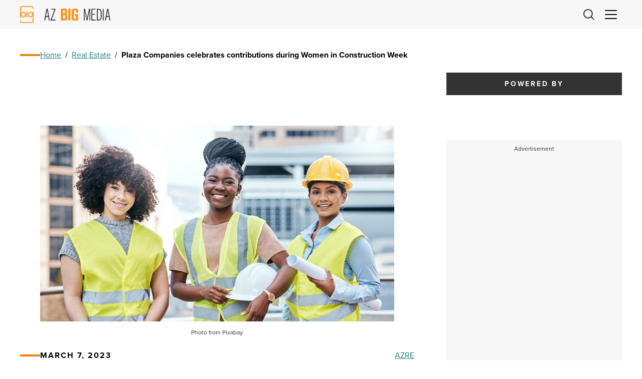

--- FILE ---
content_type: text/html; charset=utf-8
request_url: https://www.google.com/recaptcha/api2/aframe
body_size: 267
content:
<!DOCTYPE HTML><html><head><meta http-equiv="content-type" content="text/html; charset=UTF-8"></head><body><script nonce="5AiOBVf_bdVHz1owLImJtw">/** Anti-fraud and anti-abuse applications only. See google.com/recaptcha */ try{var clients={'sodar':'https://pagead2.googlesyndication.com/pagead/sodar?'};window.addEventListener("message",function(a){try{if(a.source===window.parent){var b=JSON.parse(a.data);var c=clients[b['id']];if(c){var d=document.createElement('img');d.src=c+b['params']+'&rc='+(localStorage.getItem("rc::a")?sessionStorage.getItem("rc::b"):"");window.document.body.appendChild(d);sessionStorage.setItem("rc::e",parseInt(sessionStorage.getItem("rc::e")||0)+1);localStorage.setItem("rc::h",'1769105524756');}}}catch(b){}});window.parent.postMessage("_grecaptcha_ready", "*");}catch(b){}</script></body></html>

--- FILE ---
content_type: image/svg+xml
request_url: https://azbigmedia.com/wp-content/themes/azbigmedia-new/assets/static/svg/close_white.svg
body_size: -65
content:
<svg xmlns="http://www.w3.org/2000/svg" width="21.213" height="21.213" viewBox="0 0 21.213 21.213">
  <g id="Group_5674" data-name="Group 5674" transform="translate(-67.393 -25.393)">
    <line id="Line_6" data-name="Line 6" x2="28" transform="translate(68.101 26.101) rotate(45)" fill="none" stroke="#FFF" stroke-width="2"/>
    <line id="Line_12" data-name="Line 12" x2="28" transform="translate(68.101 45.899) rotate(-45)" fill="none" stroke="#FFF" stroke-width="2"/>
  </g>
</svg>
